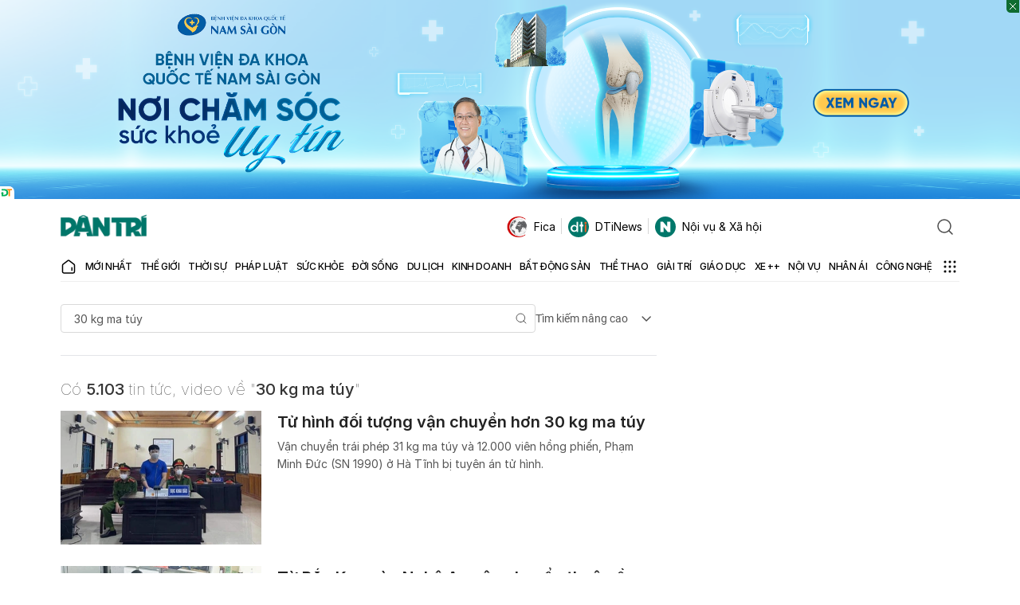

--- FILE ---
content_type: text/html; charset=utf-8
request_url: https://www.google.com/recaptcha/api2/aframe
body_size: 269
content:
<!DOCTYPE HTML><html><head><meta http-equiv="content-type" content="text/html; charset=UTF-8"></head><body><script nonce="bFqQpd4UZfbOz7799kzoQw">/** Anti-fraud and anti-abuse applications only. See google.com/recaptcha */ try{var clients={'sodar':'https://pagead2.googlesyndication.com/pagead/sodar?'};window.addEventListener("message",function(a){try{if(a.source===window.parent){var b=JSON.parse(a.data);var c=clients[b['id']];if(c){var d=document.createElement('img');d.src=c+b['params']+'&rc='+(localStorage.getItem("rc::a")?sessionStorage.getItem("rc::b"):"");window.document.body.appendChild(d);sessionStorage.setItem("rc::e",parseInt(sessionStorage.getItem("rc::e")||0)+1);localStorage.setItem("rc::h",'1768915623525');}}}catch(b){}});window.parent.postMessage("_grecaptcha_ready", "*");}catch(b){}</script></body></html>

--- FILE ---
content_type: application/javascript
request_url: https://cdnweb.dantri.com.vn/dist/610-1-0-1.94cd6328b37fbb41c821.chunk.js
body_size: 2985
content:
"use strict";(self.webpackChunkdantri_2022=self.webpackChunkdantri_2022||[]).push([[610],{90610:function(e,t,n){n.r(t);var r=n(67294),a=n(54659),o=n(98643),u=n(22189);function l(e,t){(null==t||t>e.length)&&(t=e.length);for(var n=0,r=new Array(t);n<t;n++)r[n]=e[n];return r}function i(e,t,n,r,a,o,u){try{var l=e[o](u),i=l.value}catch(e){return void n(e)}l.done?t(i):Promise.resolve(i).then(r,a)}function c(e,t){return function(e){if(Array.isArray(e))return e}(e)||function(e,t){var n=null==e?null:"undefined"!=typeof Symbol&&e[Symbol.iterator]||e["@@iterator"];if(null!=n){var r,a,o=[],u=!0,l=!1;try{for(n=n.call(e);!(u=(r=n.next()).done)&&(o.push(r.value),!t||o.length!==t);u=!0);}catch(e){l=!0,a=e}finally{try{u||null==n.return||n.return()}finally{if(l)throw a}}return o}}(e,t)||function(e,t){if(e){if("string"==typeof e)return l(e,t);var n=Object.prototype.toString.call(e).slice(8,-1);return"Object"===n&&e.constructor&&(n=e.constructor.name),"Map"===n||"Set"===n?Array.from(n):"Arguments"===n||/^(?:Ui|I)nt(?:8|16|32)(?:Clamped)?Array$/.test(n)?l(e,t):void 0}}(e,t)||function(){throw new TypeError("Invalid attempt to destructure non-iterable instance.\\nIn order to be iterable, non-array objects must have a [Symbol.iterator]() method.")}()}t.default=function(){var e=(0,a.aC)().data,t=(0,a.dd)("auth-popup").open,n=c((0,r.useState)(!1),2),l=n[0],s=n[1],f=c((0,r.useState)(!1),2),h=f[0],m=f[1],d=c((0,r.useState)(!1),2),p=d[0],v=d[1],b=(0,r.useRef)(null),E=c((0,r.useState)(!1),2),w=E[0],g=E[1],y=(0,a.bp)("menu-user").setData;return(0,r.useEffect)((function(){y(!1),(0,u.ScrollToElementByIdInUrl)("comment")}),[]),(0,r.useEffect)((0,u.listenForOutsideClicks)(p,v,b,(function(){m(!1)}))),(0,r.useEffect)((function(){var e=o.PubSub.subscribe(o.EVENT_TYPES.READY,(function(){s(!0)}));return function(){o.PubSub.unsubscribe(e)}})),(0,r.useEffect)((function(){var t,n,r=(t=function(){var t;return function(e,t){var n,r,a,o,u={label:0,sent:function(){if(1&a[0])throw a[1];return a[1]},trys:[],ops:[]};return o={next:l(0),throw:l(1),return:l(2)},"function"==typeof Symbol&&(o[Symbol.iterator]=function(){return this}),o;function l(o){return function(l){return function(o){if(n)throw new TypeError("Generator is already executing.");for(;u;)try{if(n=1,r&&(a=2&o[0]?r.return:o[0]?r.throw||((a=r.return)&&a.call(r),0):r.next)&&!(a=a.call(r,o[1])).done)return a;switch(r=0,a&&(o=[2&o[0],a.value]),o[0]){case 0:case 1:a=o;break;case 4:return u.label++,{value:o[1],done:!1};case 5:u.label++,r=o[1],o=[0];continue;case 7:o=u.ops.pop(),u.trys.pop();continue;default:if(!((a=(a=u.trys).length>0&&a[a.length-1])||6!==o[0]&&2!==o[0])){u=0;continue}if(3===o[0]&&(!a||o[1]>a[0]&&o[1]<a[3])){u.label=o[1];break}if(6===o[0]&&u.label<a[1]){u.label=a[1],a=o;break}if(a&&u.label<a[2]){u.label=a[2],u.ops.push(o);break}a[2]&&u.ops.pop(),u.trys.pop();continue}o=t.call(e,u)}catch(e){o=[6,e],r=0}finally{n=a=0}if(5&o[0])throw o[1];return{value:o[0]?o[1]:void 0,done:!0}}([o,l])}}}(this,(function(n){switch(n.label){case 0:if(!(null==e?void 0:e.avatar))return[3,4];n.label=1;case 1:return n.trys.push([1,3,,4]),[4,(0,u.checkImage)(e.avatar)];case 2:return t=n.sent(),g(t),[3,4];case 3:return n.sent(),[2];case 4:return[2]}}))},n=function(){var e=this,n=arguments;return new Promise((function(r,a){var o=t.apply(e,n);function u(e){i(o,r,a,u,l,"next",e)}function l(e){i(o,r,a,u,l,"throw",e)}u(void 0)}))},function(){return n.apply(this,arguments)});r()}),[e]),r.createElement(r.Fragment,null,l?e?r.createElement("div",{ref:b,className:"user-info flex-jcc user-popup",onClick:function(){y(!0),m(!h)}},r.createElement("div",{className:"user-avatar"},(null==e?void 0:e.avatar)&&w?r.createElement("img",{className:"avatar img-check",src:null==e?void 0:e.avatar,alt:"avatar"}):r.createElement("span",{className:"avatar"},(0,u.getUsernameIcon)(e.name))),r.createElement("div",{className:"user-name"},"Chào, ",r.createElement("b",null,(0,u.getUserLastName)(e.name))),r.createElement("svg",{"aria-hidden":"true",width:"24",height:"24",viewBox:"0 0 20 20",fill:"none",xmlns:"http://www.w3.org/2000/svg"},r.createElement("path",{d:"M6.25 8.125L10 11.875L13.75 8.125",strokeWidth:"1.5",strokeLinecap:"round",strokeLinejoin:"round"})),r.createElement("a",{className:"".concat(h?"user-infos":""," user-extend"),href:"/tai-khoan.htm"},r.createElement("span",null,"Thông tin tài khoản")),r.createElement("a",{className:"".concat(h?"user-comment":""," user-extend"),href:"/tai-khoan/binh-luan.htm"},r.createElement("span",null,"Hoạt động bình luận")),r.createElement("a",{className:"".concat(h?"user-your-news":""," user-extend"),href:"/tai-khoan/tin-cua-ban.htm"},r.createElement("span",null,"Bảng tin của bạn")),r.createElement("a",{className:"".concat(h?"user-news":""," user-extend"),href:"/tai-khoan/tin-da-xem.htm"},r.createElement("span",null,"Tin đã xem")),r.createElement("a",{className:"".concat(h?"user-saved":""," user-extend"),href:"/tai-khoan/tin-da-luu.htm"},r.createElement("span",null,"Tin đã lưu")),r.createElement("button",{type:"button",className:"".concat(h?"user-logout":""," user-extend"),onClick:function(){var e;null===(e=window.DTAPI)||void 0===e||e.logout()}},r.createElement("span",null,"Đăng xuất"),r.createElement("svg",{"aria-hidden":"true",width:"20",height:"20",viewBox:"0 0 32 32",fill:"none",xmlns:"http://www.w3.org/2000/svg"},r.createElement("path",{d:"M15.7778 16H23.5555M23.5555 16L20.2222 19.3333M23.5555 16L20.2222 12.6667",strokeWidth:"1.5",strokeLinecap:"round",strokeLinejoin:"round"}),r.createElement("path",{d:"M23.5556 9.33333V8C23.5556 6.89543 22.6601 6 21.5556 6H10C8.89543 6 8 6.89543 8 8V24C8 25.1046 8.89543 26 10 26H21.5556C22.6601 26 23.5556 25.1046 23.5556 24V22.6667",strokeWidth:"1.5",strokeLinecap:"round",strokeLinejoin:"round"})))):r.createElement("button",{type:"button",className:"header-account flex-jcc","aria-label":"Đăng nhập",name:"login",onClick:function(){return t(o.AUTH_ACTION.LOGIN)}},r.createElement("svg",{"aria-hidden":"true",width:"24",height:"24",viewBox:"0 0 24 24",fill:"none",xmlns:"http://www.w3.org/2000/svg"},r.createElement("path",{d:"M20 21V19C20 17.9391 19.5786 16.9217 18.8284 16.1716C18.0783 15.4214 17.0609 15 16 15H8C6.93913 15 5.92172 15.4214 5.17157 16.1716C4.42143 16.9217 4 17.9391 4 19V21",strokeWidth:"1.5",strokeLinecap:"round",strokeLinejoin:"round"}),r.createElement("path",{d:"M12 11C14.2091 11 16 9.20914 16 7C16 4.79086 14.2091 3 12 3C9.79086 3 8 4.79086 8 7C8 9.20914 9.79086 11 12 11Z",strokeWidth:"1.5",strokeLinecap:"round",strokeLinejoin:"round"})),"Đăng nhập"):null)}}}]);

--- FILE ---
content_type: application/javascript; charset=utf-8
request_url: https://fundingchoicesmessages.google.com/f/AGSKWxUY4GUeJTdGLoYrFpj24UdB94p44rkKGs1NgGvWfR-n_VH1UmRWeYydR7TKRgOtXq60TVnl0ssjO43vRFXUPSjyuuNP7CB1_A4kY-NyuHEGUuTlwI9PvKXAh5TcVoUxeF8ezKfweEC7Tl90v5T2kq8brTWA2e7TvbbAbJeBH04XYBSE9s-oS3fag5so/_/admatik./ad_listpage./footer_ad./adiframe1./adoptionicon.
body_size: -1293
content:
window['42ab6a79-c9ed-405b-850c-004aa3d92a83'] = true;